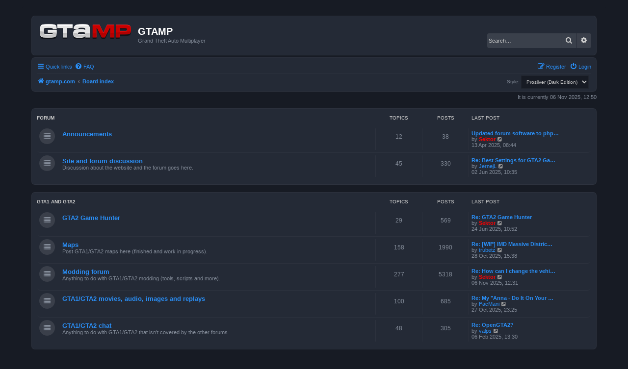

--- FILE ---
content_type: text/html; charset=UTF-8
request_url: https://gtamp.com/forum/index.php?sid=bf72854382e828238e19dd8c3dd99a82
body_size: 5561
content:
<!DOCTYPE html>
<html dir="ltr" lang="en-gb">
<head>
<meta charset="utf-8" />
<meta http-equiv="X-UA-Compatible" content="IE=edge">
<meta name="viewport" content="width=device-width, initial-scale=1" />

<title>GTAMP - Board index</title>

	<link rel="alternate" type="application/atom+xml" title="Feed - GTAMP" href="/forum/app.php/feed?sid=c8e81d8ed1b32a333dc41a8b7a28a510">		<link rel="alternate" type="application/atom+xml" title="Feed - All forums" href="/forum/app.php/feed/forums?sid=c8e81d8ed1b32a333dc41a8b7a28a510">					
	<link rel="canonical" href="https://gtamp.com/forum/">

<!--
	phpBB style name: Prosilver (Dark Edition)
	Based on style:   prosilver (this is the default phpBB3 style)
	Original author:  Tom Beddard ( http://www.subBlue.com/ )
	Modified by: PlanetStyles.net ( http://www.planetstyles.net)
-->

<link href="./assets/css/font-awesome.min.css?assets_version=69" rel="stylesheet">
<link href="./styles/prosilver_dark/theme/stylesheet.css?assets_version=69" rel="stylesheet">
<link href="./styles/prosilver_dark/theme/en/stylesheet.css?assets_version=69" rel="stylesheet">




<!--[if lte IE 9]>
	<link href="./styles/prosilver_dark/theme/tweaks.css?assets_version=69" rel="stylesheet">
<![endif]-->


<link href="./ext/paybas/quickstyle/styles/all/theme/quickstyle.css?assets_version=69" rel="stylesheet" media="screen">

<link href="./styles/prosilver_dark/theme/colours/blue.css?assets_version=69" rel="stylesheet">





</head>
<body id="phpbb" class="nojs notouch section-index ltr ">


<div id="wrap" class="wrap">
	<a id="top" class="top-anchor" accesskey="t"></a>
	<div id="page-header">
		<div class="headerbar" role="banner">
					<div class="inner">

			<div id="site-description" class="site-description">
				<a id="logo" class="logo" href="https://gtamp.com" title="gtamp.com"><span class="site_logo"></span></a>
				<h1>GTAMP</h1>
				<p>Grand Theft Auto Multiplayer</p>
				<p class="skiplink"><a href="#start_here">Skip to content</a></p>
			</div>

									<div id="search-box" class="search-box search-header" role="search">
				<form action="./search.php?sid=c8e81d8ed1b32a333dc41a8b7a28a510" method="get" id="search">
				<fieldset>
					<input name="keywords" id="keywords" type="search" maxlength="128" title="Search for keywords" class="inputbox search tiny" size="20" value="" placeholder="Search…" />
					<button class="button button-search" type="submit" title="Search">
						<i class="icon fa-search fa-fw" aria-hidden="true"></i><span class="sr-only">Search</span>
					</button>
					<a href="./search.php?sid=c8e81d8ed1b32a333dc41a8b7a28a510" class="button button-search-end" title="Advanced search">
						<i class="icon fa-cog fa-fw" aria-hidden="true"></i><span class="sr-only">Advanced search</span>
					</a>
					<input type="hidden" name="sid" value="c8e81d8ed1b32a333dc41a8b7a28a510" />

				</fieldset>
				</form>
			</div>
						
			</div>
					</div>
				<div class="navbar" role="navigation">
	<div class="inner">

	<ul id="nav-main" class="nav-main linklist" role="menubar">

		<li id="quick-links" class="quick-links dropdown-container responsive-menu" data-skip-responsive="true">
			<a href="#" class="dropdown-trigger">
				<i class="icon fa-bars fa-fw" aria-hidden="true"></i><span>Quick links</span>
			</a>
			<div class="dropdown">
				<div class="pointer"><div class="pointer-inner"></div></div>
				<ul class="dropdown-contents" role="menu">
					
											<li class="separator"></li>
																									<li>
								<a href="./search.php?search_id=unanswered&amp;sid=c8e81d8ed1b32a333dc41a8b7a28a510" role="menuitem">
									<i class="icon fa-file-o fa-fw icon-gray" aria-hidden="true"></i><span>Unanswered topics</span>
								</a>
							</li>
							<li>
								<a href="./search.php?search_id=active_topics&amp;sid=c8e81d8ed1b32a333dc41a8b7a28a510" role="menuitem">
									<i class="icon fa-file-o fa-fw icon-blue" aria-hidden="true"></i><span>Active topics</span>
								</a>
							</li>
							<li class="separator"></li>
							<li>
								<a href="./search.php?sid=c8e81d8ed1b32a333dc41a8b7a28a510" role="menuitem">
									<i class="icon fa-search fa-fw" aria-hidden="true"></i><span>Search</span>
								</a>
							</li>
					
										<li class="separator"></li>

									</ul>
			</div>
		</li>

				<li data-skip-responsive="true">
			<a href="/forum/app.php/help/faq?sid=c8e81d8ed1b32a333dc41a8b7a28a510" rel="help" title="Frequently Asked Questions" role="menuitem">
				<i class="icon fa-question-circle fa-fw" aria-hidden="true"></i><span>FAQ</span>
			</a>
		</li>
						
			<li class="rightside"  data-skip-responsive="true">
			<a href="./ucp.php?mode=login&amp;redirect=index.php&amp;sid=c8e81d8ed1b32a333dc41a8b7a28a510" title="Login" accesskey="x" role="menuitem">
				<i class="icon fa-power-off fa-fw" aria-hidden="true"></i><span>Login</span>
			</a>
		</li>
					<li class="rightside" data-skip-responsive="true">
				<a href="./ucp.php?mode=register&amp;sid=c8e81d8ed1b32a333dc41a8b7a28a510" role="menuitem">
					<i class="icon fa-pencil-square-o  fa-fw" aria-hidden="true"></i><span>Register</span>
				</a>
			</li>
						</ul>

	<ul id="nav-breadcrumbs" class="nav-breadcrumbs linklist navlinks" role="menubar">
				
		
		<li class="breadcrumbs" itemscope itemtype="https://schema.org/BreadcrumbList">

							<span class="crumb" itemtype="https://schema.org/ListItem" itemprop="itemListElement" itemscope><a itemprop="item" href="https://gtamp.com" data-navbar-reference="home"><i class="icon fa-home fa-fw" aria-hidden="true"></i><span itemprop="name">gtamp.com</span></a><meta itemprop="position" content="1" /></span>
			
							<span class="crumb" itemtype="https://schema.org/ListItem" itemprop="itemListElement" itemscope><a itemprop="item" href="./index.php?sid=c8e81d8ed1b32a333dc41a8b7a28a510" accesskey="h" data-navbar-reference="index"><span itemprop="name">Board index</span></a><meta itemprop="position" content="2" /></span>

			
					</li>

			<li class="rightside no-bulletin quick-style">
	<div class="style-wrapper">
		<form action="./ucp.php?i=prefs&amp;mode=personal&amp;redirect=.%2Findex.php%3Fsid%3Dc8e81d8ed1b32a333dc41a8b7a28a510&amp;sid=c8e81d8ed1b32a333dc41a8b7a28a510" method="post" class="style_form">
			<label for="quick_style">
				<span style="font-size:0.9em; vertical-align:middle">Style: </span>
				<select name="quick_style" id="quick_style" style="font-size:0.9em;" onchange="this.form.submit();"><option value="5" selected="selected">Prosilver (Dark Edition)</option><option value="1">prosilver</option></select>
			</label>
			<noscript>
				<div style="display:inline;">
					<input type="submit" value="Change" class="button2" style="font-size:0.9em;" />
				</div>
			</noscript>
		</form>
	</div>
</li>

					<li class="rightside responsive-search">
				<a href="./search.php?sid=c8e81d8ed1b32a333dc41a8b7a28a510" title="View the advanced search options" role="menuitem">
					<i class="icon fa-search fa-fw" aria-hidden="true"></i><span class="sr-only">Search</span>
				</a>
			</li>
			</ul>

	</div>
</div>
	</div>

	
	<a id="start_here" class="anchor"></a>
	<div id="page-body" class="page-body" role="main">
		
		
<p class="right responsive-center time">It is currently 06 Nov 2025, 12:50</p>



	
				<div class="forabg">
			<div class="inner">
			<ul class="topiclist">
				<li class="header">
										<dl class="row-item">
						<dt><div class="list-inner"><a href="./viewforum.php?f=12&amp;sid=c8e81d8ed1b32a333dc41a8b7a28a510">Forum</a></div></dt>
						<dd class="topics">Topics</dd>
						<dd class="posts">Posts</dd>
						<dd class="lastpost"><span>Last post</span></dd>
					</dl>
									</li>
			</ul>
			<ul class="topiclist forums">
		
	
	
	
			
					<li class="row">
						<dl class="row-item forum_read">
				<dt title="No unread posts">
										<div class="list-inner">
													<!--
								<a class="feed-icon-forum" title="Feed - Announcements" href="/forum/app.php/feed/forum/14?sid=c8e81d8ed1b32a333dc41a8b7a28a510">
									<i class="icon fa-rss-square fa-fw icon-orange" aria-hidden="true"></i><span class="sr-only">Feed - Announcements</span>
								</a>
							-->
																		<a href="./viewforum.php?f=14&amp;sid=c8e81d8ed1b32a333dc41a8b7a28a510" class="forumtitle">Announcements</a>
																		
												<div class="responsive-show" style="display: none;">
															Topics: <strong>12</strong>
													</div>
											</div>
				</dt>
									<dd class="topics">12 <dfn>Topics</dfn></dd>
					<dd class="posts">38 <dfn>Posts</dfn></dd>
					<dd class="lastpost">
						<span>
																						<dfn>Last post</dfn>
																										<a href="./viewtopic.php?p=13838&amp;sid=c8e81d8ed1b32a333dc41a8b7a28a510#p13838" title="Updated forum software to phpBB v3.3.15" class="lastsubject">Updated forum software to php…</a> <br />
																	by <a href="./memberlist.php?mode=viewprofile&amp;u=2&amp;sid=c8e81d8ed1b32a333dc41a8b7a28a510" style="color: #FF0000;" class="username-coloured">Sektor</a>																	<a href="./viewtopic.php?p=13838&amp;sid=c8e81d8ed1b32a333dc41a8b7a28a510#p13838" title="View the latest post">
										<i class="icon fa-external-link-square fa-fw icon-lightgray icon-md" aria-hidden="true"></i><span class="sr-only">View the latest post</span>
									</a>
																<br /><time datetime="2025-04-13T08:44:56+00:00">13 Apr 2025, 08:44</time>
													</span>
					</dd>
							</dl>
					</li>
			
	
	
			
					<li class="row">
						<dl class="row-item forum_read">
				<dt title="No unread posts">
										<div class="list-inner">
													<!--
								<a class="feed-icon-forum" title="Feed - Site and forum discussion" href="/forum/app.php/feed/forum/15?sid=c8e81d8ed1b32a333dc41a8b7a28a510">
									<i class="icon fa-rss-square fa-fw icon-orange" aria-hidden="true"></i><span class="sr-only">Feed - Site and forum discussion</span>
								</a>
							-->
																		<a href="./viewforum.php?f=15&amp;sid=c8e81d8ed1b32a333dc41a8b7a28a510" class="forumtitle">Site and forum discussion</a>
						<br />Discussion about the website and the forum goes here.												
												<div class="responsive-show" style="display: none;">
															Topics: <strong>45</strong>
													</div>
											</div>
				</dt>
									<dd class="topics">45 <dfn>Topics</dfn></dd>
					<dd class="posts">330 <dfn>Posts</dfn></dd>
					<dd class="lastpost">
						<span>
																						<dfn>Last post</dfn>
																										<a href="./viewtopic.php?p=13864&amp;sid=c8e81d8ed1b32a333dc41a8b7a28a510#p13864" title="Re: Best Settings for GTA2 Game Hunter on Modern Systems?" class="lastsubject">Re: Best Settings for GTA2 Ga…</a> <br />
																	by <a href="./memberlist.php?mode=viewprofile&amp;u=200&amp;sid=c8e81d8ed1b32a333dc41a8b7a28a510" class="username">JernejL</a>																	<a href="./viewtopic.php?p=13864&amp;sid=c8e81d8ed1b32a333dc41a8b7a28a510#p13864" title="View the latest post">
										<i class="icon fa-external-link-square fa-fw icon-lightgray icon-md" aria-hidden="true"></i><span class="sr-only">View the latest post</span>
									</a>
																<br /><time datetime="2025-06-02T10:35:50+00:00">02 Jun 2025, 10:35</time>
													</span>
					</dd>
							</dl>
					</li>
			
	
				</ul>

			</div>
		</div>
	
				<div class="forabg">
			<div class="inner">
			<ul class="topiclist">
				<li class="header">
										<dl class="row-item">
						<dt><div class="list-inner"><a href="./viewforum.php?f=3&amp;sid=c8e81d8ed1b32a333dc41a8b7a28a510">GTA1 and GTA2</a></div></dt>
						<dd class="topics">Topics</dd>
						<dd class="posts">Posts</dd>
						<dd class="lastpost"><span>Last post</span></dd>
					</dl>
									</li>
			</ul>
			<ul class="topiclist forums">
		
	
	
	
			
					<li class="row">
						<dl class="row-item forum_read">
				<dt title="No unread posts">
										<div class="list-inner">
													<!--
								<a class="feed-icon-forum" title="Feed - GTA2 Game Hunter" href="/forum/app.php/feed/forum/1?sid=c8e81d8ed1b32a333dc41a8b7a28a510">
									<i class="icon fa-rss-square fa-fw icon-orange" aria-hidden="true"></i><span class="sr-only">Feed - GTA2 Game Hunter</span>
								</a>
							-->
																		<a href="./viewforum.php?f=1&amp;sid=c8e81d8ed1b32a333dc41a8b7a28a510" class="forumtitle">GTA2 Game Hunter</a>
																		
												<div class="responsive-show" style="display: none;">
															Topics: <strong>29</strong>
													</div>
											</div>
				</dt>
									<dd class="topics">29 <dfn>Topics</dfn></dd>
					<dd class="posts">569 <dfn>Posts</dfn></dd>
					<dd class="lastpost">
						<span>
																						<dfn>Last post</dfn>
																										<a href="./viewtopic.php?p=13888&amp;sid=c8e81d8ed1b32a333dc41a8b7a28a510#p13888" title="Re: GTA2 Game Hunter" class="lastsubject">Re: GTA2 Game Hunter</a> <br />
																	by <a href="./memberlist.php?mode=viewprofile&amp;u=2&amp;sid=c8e81d8ed1b32a333dc41a8b7a28a510" style="color: #FF0000;" class="username-coloured">Sektor</a>																	<a href="./viewtopic.php?p=13888&amp;sid=c8e81d8ed1b32a333dc41a8b7a28a510#p13888" title="View the latest post">
										<i class="icon fa-external-link-square fa-fw icon-lightgray icon-md" aria-hidden="true"></i><span class="sr-only">View the latest post</span>
									</a>
																<br /><time datetime="2025-06-24T10:52:34+00:00">24 Jun 2025, 10:52</time>
													</span>
					</dd>
							</dl>
					</li>
			
	
	
			
					<li class="row">
						<dl class="row-item forum_read">
				<dt title="No unread posts">
										<div class="list-inner">
													<!--
								<a class="feed-icon-forum" title="Feed - Maps" href="/forum/app.php/feed/forum/5?sid=c8e81d8ed1b32a333dc41a8b7a28a510">
									<i class="icon fa-rss-square fa-fw icon-orange" aria-hidden="true"></i><span class="sr-only">Feed - Maps</span>
								</a>
							-->
																		<a href="./viewforum.php?f=5&amp;sid=c8e81d8ed1b32a333dc41a8b7a28a510" class="forumtitle">Maps</a>
						<br />Post GTA1/GTA2 maps here (finished and work in progress).												
												<div class="responsive-show" style="display: none;">
															Topics: <strong>158</strong>
													</div>
											</div>
				</dt>
									<dd class="topics">158 <dfn>Topics</dfn></dd>
					<dd class="posts">1990 <dfn>Posts</dfn></dd>
					<dd class="lastpost">
						<span>
																						<dfn>Last post</dfn>
																										<a href="./viewtopic.php?p=13932&amp;sid=c8e81d8ed1b32a333dc41a8b7a28a510#p13932" title="Re: [WIP] IMD Massive District: a full-size map project" class="lastsubject">Re: [WIP] IMD Massive Distric…</a> <br />
																	by <a href="./memberlist.php?mode=viewprofile&amp;u=2563&amp;sid=c8e81d8ed1b32a333dc41a8b7a28a510" class="username">trubetz</a>																	<a href="./viewtopic.php?p=13932&amp;sid=c8e81d8ed1b32a333dc41a8b7a28a510#p13932" title="View the latest post">
										<i class="icon fa-external-link-square fa-fw icon-lightgray icon-md" aria-hidden="true"></i><span class="sr-only">View the latest post</span>
									</a>
																<br /><time datetime="2025-10-28T15:38:30+00:00">28 Oct 2025, 15:38</time>
													</span>
					</dd>
							</dl>
					</li>
			
	
	
			
					<li class="row">
						<dl class="row-item forum_read">
				<dt title="No unread posts">
										<div class="list-inner">
													<!--
								<a class="feed-icon-forum" title="Feed - Modding forum" href="/forum/app.php/feed/forum/4?sid=c8e81d8ed1b32a333dc41a8b7a28a510">
									<i class="icon fa-rss-square fa-fw icon-orange" aria-hidden="true"></i><span class="sr-only">Feed - Modding forum</span>
								</a>
							-->
																		<a href="./viewforum.php?f=4&amp;sid=c8e81d8ed1b32a333dc41a8b7a28a510" class="forumtitle">Modding forum</a>
						<br />Anything to do with GTA1/GTA2 modding (tools, scripts and more).												
												<div class="responsive-show" style="display: none;">
															Topics: <strong>277</strong>
													</div>
											</div>
				</dt>
									<dd class="topics">277 <dfn>Topics</dfn></dd>
					<dd class="posts">5318 <dfn>Posts</dfn></dd>
					<dd class="lastpost">
						<span>
																						<dfn>Last post</dfn>
																										<a href="./viewtopic.php?p=13952&amp;sid=c8e81d8ed1b32a333dc41a8b7a28a510#p13952" title="Re: How can I change the vehicle data script settings?" class="lastsubject">Re: How can I change the vehi…</a> <br />
																	by <a href="./memberlist.php?mode=viewprofile&amp;u=2&amp;sid=c8e81d8ed1b32a333dc41a8b7a28a510" style="color: #FF0000;" class="username-coloured">Sektor</a>																	<a href="./viewtopic.php?p=13952&amp;sid=c8e81d8ed1b32a333dc41a8b7a28a510#p13952" title="View the latest post">
										<i class="icon fa-external-link-square fa-fw icon-lightgray icon-md" aria-hidden="true"></i><span class="sr-only">View the latest post</span>
									</a>
																<br /><time datetime="2025-11-06T12:31:42+00:00">06 Nov 2025, 12:31</time>
													</span>
					</dd>
							</dl>
					</li>
			
	
	
			
					<li class="row">
						<dl class="row-item forum_read">
				<dt title="No unread posts">
										<div class="list-inner">
													<!--
								<a class="feed-icon-forum" title="Feed - GTA1/GTA2 movies, audio, images and replays" href="/forum/app.php/feed/forum/9?sid=c8e81d8ed1b32a333dc41a8b7a28a510">
									<i class="icon fa-rss-square fa-fw icon-orange" aria-hidden="true"></i><span class="sr-only">Feed - GTA1/GTA2 movies, audio, images and replays</span>
								</a>
							-->
																		<a href="./viewforum.php?f=9&amp;sid=c8e81d8ed1b32a333dc41a8b7a28a510" class="forumtitle">GTA1/GTA2 movies, audio, images and replays</a>
																		
												<div class="responsive-show" style="display: none;">
															Topics: <strong>100</strong>
													</div>
											</div>
				</dt>
									<dd class="topics">100 <dfn>Topics</dfn></dd>
					<dd class="posts">685 <dfn>Posts</dfn></dd>
					<dd class="lastpost">
						<span>
																						<dfn>Last post</dfn>
																										<a href="./viewtopic.php?p=13930&amp;sid=c8e81d8ed1b32a333dc41a8b7a28a510#p13930" title="Re: My &quot;Anna - Do It On Your Own&quot; Extended Cut" class="lastsubject">Re: My &quot;Anna - Do It On Your …</a> <br />
																	by <a href="./memberlist.php?mode=viewprofile&amp;u=891&amp;sid=c8e81d8ed1b32a333dc41a8b7a28a510" class="username">PacMani</a>																	<a href="./viewtopic.php?p=13930&amp;sid=c8e81d8ed1b32a333dc41a8b7a28a510#p13930" title="View the latest post">
										<i class="icon fa-external-link-square fa-fw icon-lightgray icon-md" aria-hidden="true"></i><span class="sr-only">View the latest post</span>
									</a>
																<br /><time datetime="2025-10-27T23:25:29+00:00">27 Oct 2025, 23:25</time>
													</span>
					</dd>
							</dl>
					</li>
			
	
	
			
					<li class="row">
						<dl class="row-item forum_read">
				<dt title="No unread posts">
										<div class="list-inner">
													<!--
								<a class="feed-icon-forum" title="Feed - GTA1/GTA2 chat" href="/forum/app.php/feed/forum/22?sid=c8e81d8ed1b32a333dc41a8b7a28a510">
									<i class="icon fa-rss-square fa-fw icon-orange" aria-hidden="true"></i><span class="sr-only">Feed - GTA1/GTA2 chat</span>
								</a>
							-->
																		<a href="./viewforum.php?f=22&amp;sid=c8e81d8ed1b32a333dc41a8b7a28a510" class="forumtitle">GTA1/GTA2 chat</a>
						<br />Anything to do with GTA1/GTA2 that isn't covered by the other forums												
												<div class="responsive-show" style="display: none;">
															Topics: <strong>48</strong>
													</div>
											</div>
				</dt>
									<dd class="topics">48 <dfn>Topics</dfn></dd>
					<dd class="posts">305 <dfn>Posts</dfn></dd>
					<dd class="lastpost">
						<span>
																						<dfn>Last post</dfn>
																										<a href="./viewtopic.php?p=13797&amp;sid=c8e81d8ed1b32a333dc41a8b7a28a510#p13797" title="Re: OpenGTA2?" class="lastsubject">Re: OpenGTA2?</a> <br />
																	by <a href="./memberlist.php?mode=viewprofile&amp;u=2326&amp;sid=c8e81d8ed1b32a333dc41a8b7a28a510" class="username">valps</a>																	<a href="./viewtopic.php?p=13797&amp;sid=c8e81d8ed1b32a333dc41a8b7a28a510#p13797" title="View the latest post">
										<i class="icon fa-external-link-square fa-fw icon-lightgray icon-md" aria-hidden="true"></i><span class="sr-only">View the latest post</span>
									</a>
																<br /><time datetime="2025-02-06T13:30:13+00:00">06 Feb 2025, 13:30</time>
													</span>
					</dd>
							</dl>
					</li>
			
	
				</ul>

			</div>
		</div>
	
				<div class="forabg">
			<div class="inner">
			<ul class="topiclist">
				<li class="header">
										<dl class="row-item">
						<dt><div class="list-inner"><a href="./viewforum.php?f=16&amp;sid=c8e81d8ed1b32a333dc41a8b7a28a510">Other Stuff</a></div></dt>
						<dd class="topics">Topics</dd>
						<dd class="posts">Posts</dd>
						<dd class="lastpost"><span>Last post</span></dd>
					</dl>
									</li>
			</ul>
			<ul class="topiclist forums">
		
	
	
	
			
					<li class="row">
						<dl class="row-item forum_read">
				<dt title="No unread posts">
										<div class="list-inner">
													<!--
								<a class="feed-icon-forum" title="Feed - Other games" href="/forum/app.php/feed/forum/21?sid=c8e81d8ed1b32a333dc41a8b7a28a510">
									<i class="icon fa-rss-square fa-fw icon-orange" aria-hidden="true"></i><span class="sr-only">Feed - Other games</span>
								</a>
							-->
																		<a href="./viewforum.php?f=21&amp;sid=c8e81d8ed1b32a333dc41a8b7a28a510" class="forumtitle">Other games</a>
						<br />Talk about any other games here												
												<div class="responsive-show" style="display: none;">
															Topics: <strong>22</strong>
													</div>
											</div>
				</dt>
									<dd class="topics">22 <dfn>Topics</dfn></dd>
					<dd class="posts">329 <dfn>Posts</dfn></dd>
					<dd class="lastpost">
						<span>
																						<dfn>Last post</dfn>
																										<a href="./viewtopic.php?p=13780&amp;sid=c8e81d8ed1b32a333dc41a8b7a28a510#p13780" title="Re: GTA 1 Cop officer skin glitch!" class="lastsubject">Re: GTA 1 Cop officer skin gl…</a> <br />
																	by <a href="./memberlist.php?mode=viewprofile&amp;u=2524&amp;sid=c8e81d8ed1b32a333dc41a8b7a28a510" class="username">Francis09</a>																	<a href="./viewtopic.php?p=13780&amp;sid=c8e81d8ed1b32a333dc41a8b7a28a510#p13780" title="View the latest post">
										<i class="icon fa-external-link-square fa-fw icon-lightgray icon-md" aria-hidden="true"></i><span class="sr-only">View the latest post</span>
									</a>
																<br /><time datetime="2025-01-22T15:35:42+00:00">22 Jan 2025, 15:35</time>
													</span>
					</dd>
							</dl>
					</li>
			
	
	
			
					<li class="row">
						<dl class="row-item forum_read">
				<dt title="No unread posts">
										<div class="list-inner">
													<!--
								<a class="feed-icon-forum" title="Feed - Homebrew" href="/forum/app.php/feed/forum/20?sid=c8e81d8ed1b32a333dc41a8b7a28a510">
									<i class="icon fa-rss-square fa-fw icon-orange" aria-hidden="true"></i><span class="sr-only">Feed - Homebrew</span>
								</a>
							-->
																		<a href="./viewforum.php?f=20&amp;sid=c8e81d8ed1b32a333dc41a8b7a28a510" class="forumtitle">Homebrew</a>
						<br />This is mostly just for posting my unofficial ports of open source games to consoles. Talk about console and retro computer homebrew here (NDS, PSP, Wii, C64, Apple IIe etc).												
												<div class="responsive-show" style="display: none;">
															Topics: <strong>4</strong>
													</div>
											</div>
				</dt>
									<dd class="topics">4 <dfn>Topics</dfn></dd>
					<dd class="posts">17 <dfn>Posts</dfn></dd>
					<dd class="lastpost">
						<span>
																						<dfn>Last post</dfn>
																										<a href="./viewtopic.php?p=8301&amp;sid=c8e81d8ed1b32a333dc41a8b7a28a510#p8301" title="Re: Digger" class="lastsubject">Re: Digger</a> <br />
																	by <a href="./memberlist.php?mode=viewprofile&amp;u=2&amp;sid=c8e81d8ed1b32a333dc41a8b7a28a510" style="color: #FF0000;" class="username-coloured">Sektor</a>																	<a href="./viewtopic.php?p=8301&amp;sid=c8e81d8ed1b32a333dc41a8b7a28a510#p8301" title="View the latest post">
										<i class="icon fa-external-link-square fa-fw icon-lightgray icon-md" aria-hidden="true"></i><span class="sr-only">View the latest post</span>
									</a>
																<br /><time datetime="2013-09-12T10:56:32+00:00">12 Sep 2013, 10:56</time>
													</span>
					</dd>
							</dl>
					</li>
			
	
	
			
					<li class="row">
						<dl class="row-item forum_read">
				<dt title="No unread posts">
										<div class="list-inner">
													<!--
								<a class="feed-icon-forum" title="Feed - Offtopic" href="/forum/app.php/feed/forum/19?sid=c8e81d8ed1b32a333dc41a8b7a28a510">
									<i class="icon fa-rss-square fa-fw icon-orange" aria-hidden="true"></i><span class="sr-only">Feed - Offtopic</span>
								</a>
							-->
																		<a href="./viewforum.php?f=19&amp;sid=c8e81d8ed1b32a333dc41a8b7a28a510" class="forumtitle">Offtopic</a>
						<br />Talk about anything here that isn't related to the other topics.												
												<div class="responsive-show" style="display: none;">
															Topics: <strong>121</strong>
													</div>
											</div>
				</dt>
									<dd class="topics">121 <dfn>Topics</dfn></dd>
					<dd class="posts">852 <dfn>Posts</dfn></dd>
					<dd class="lastpost">
						<span>
																						<dfn>Last post</dfn>
																										<a href="./viewtopic.php?p=13821&amp;sid=c8e81d8ed1b32a333dc41a8b7a28a510#p13821" title="Re: Best Mods for Classic GTA Games – Share Your Favorites!" class="lastsubject">Re: Best Mods for Classic GTA…</a> <br />
																	by <a href="./memberlist.php?mode=viewprofile&amp;u=2&amp;sid=c8e81d8ed1b32a333dc41a8b7a28a510" style="color: #FF0000;" class="username-coloured">Sektor</a>																	<a href="./viewtopic.php?p=13821&amp;sid=c8e81d8ed1b32a333dc41a8b7a28a510#p13821" title="View the latest post">
										<i class="icon fa-external-link-square fa-fw icon-lightgray icon-md" aria-hidden="true"></i><span class="sr-only">View the latest post</span>
									</a>
																<br /><time datetime="2025-02-24T01:30:25+00:00">24 Feb 2025, 01:30</time>
													</span>
					</dd>
							</dl>
					</li>
			
				</ul>

			</div>
		</div>
		


	<form method="post" action="./ucp.php?mode=login&amp;sid=c8e81d8ed1b32a333dc41a8b7a28a510" class="headerspace">
	<h3><a href="./ucp.php?mode=login&amp;redirect=index.php&amp;sid=c8e81d8ed1b32a333dc41a8b7a28a510">Login</a>&nbsp; &bull; &nbsp;<a href="./ucp.php?mode=register&amp;sid=c8e81d8ed1b32a333dc41a8b7a28a510">Register</a></h3>
		<fieldset class="quick-login">
			<label for="username"><span>Username:</span> <input type="text" tabindex="1" name="username" id="username" size="10" class="inputbox" title="Username" autocomplete="username" /></label>
			<label for="password"><span>Password:</span> <input type="password" tabindex="2" name="password" id="password" size="10" class="inputbox" title="Password" autocomplete="current-password" /></label>
							<a href="/forum/app.php/user/forgot_password?sid=c8e81d8ed1b32a333dc41a8b7a28a510">I forgot my password</a>
										<span class="responsive-hide">|</span> <label for="autologin">Remember me <input type="checkbox" tabindex="4" name="autologin" id="autologin" /></label>
						<input type="submit" tabindex="5" name="login" value="Login" class="button2" />
			<input type="hidden" name="redirect" value="./index.php?sid=c8e81d8ed1b32a333dc41a8b7a28a510" />
<input type="hidden" name="creation_time" value="1762433437" />
<input type="hidden" name="form_token" value="2cde38ad9942ff1e08343f09397ee11916baade6" />

			
		</fieldset>
	</form>


	<div class="stat-block online-list">
		<h3>Who is online</h3>		<p>
						In total there are <strong>1247</strong> users online :: 3 registered, 0 hidden and 1244 guests (based on users active over the past 5 minutes)<br />Most users ever online was <strong>6685</strong> on 12 May 2025, 04:47<br /> 
								</p>
	</div>



	<div class="stat-block statistics">
		<h3>Statistics</h3>
		<p>
						Total posts <strong>10413</strong> &bull; Total topics <strong>794</strong> &bull; Total members <strong>422</strong> &bull; Our newest member <strong><a href="./memberlist.php?mode=viewprofile&amp;u=2579&amp;sid=c8e81d8ed1b32a333dc41a8b7a28a510" class="username">GTATracks</a></strong>
					</p>
	</div>


			</div>


<div id="page-footer" class="page-footer" role="contentinfo">
	<div class="navbar" role="navigation">
	<div class="inner">

	<ul id="nav-footer" class="nav-footer linklist" role="menubar">
		<li class="breadcrumbs">
							<span class="crumb"><a href="https://gtamp.com" data-navbar-reference="home"><i class="icon fa-home fa-fw" aria-hidden="true"></i><span>gtamp.com</span></a></span>									<span class="crumb"><a href="./index.php?sid=c8e81d8ed1b32a333dc41a8b7a28a510" data-navbar-reference="index"><span>Board index</span></a></span>					</li>
		
				<li class="rightside">All times are <span title="UTC">UTC</span></li>
							<li class="rightside">
				<a href="/forum/app.php/user/delete_cookies?sid=c8e81d8ed1b32a333dc41a8b7a28a510" data-ajax="true" data-refresh="true" role="menuitem">
					<i class="icon fa-trash fa-fw" aria-hidden="true"></i><span>Delete cookies</span>
				</a>
			</li>
														</ul>

	</div>
</div>

	<div class="copyright">
				<p class="footer-row">
			<span class="footer-copyright">Powered by <a href="https://www.phpbb.com/">phpBB</a>&reg; Forum Software &copy; phpBB Limited</span>
		</p>
		<p class="footer-row">
			<a href="/">GTAMP.com</a>
		</p>
						<p class="footer-row" role="menu">
			<a class="footer-link" href="./ucp.php?mode=privacy&amp;sid=c8e81d8ed1b32a333dc41a8b7a28a510" title="Privacy" role="menuitem">
				<span class="footer-link-text">Privacy</span>
			</a>
			|
			<a class="footer-link" href="./ucp.php?mode=terms&amp;sid=c8e81d8ed1b32a333dc41a8b7a28a510" title="Terms" role="menuitem">
				<span class="footer-link-text">Terms</span>
			</a>
		</p>
					</div>

	<div id="darkenwrapper" class="darkenwrapper" data-ajax-error-title="AJAX error" data-ajax-error-text="Something went wrong when processing your request." data-ajax-error-text-abort="User aborted request." data-ajax-error-text-timeout="Your request timed out; please try again." data-ajax-error-text-parsererror="Something went wrong with the request and the server returned an invalid reply.">
		<div id="darken" class="darken">&nbsp;</div>
	</div>

	<div id="phpbb_alert" class="phpbb_alert" data-l-err="Error" data-l-timeout-processing-req="Request timed out.">
		<a href="#" class="alert_close">
			<i class="icon fa-times-circle fa-fw" aria-hidden="true"></i>
		</a>
		<h3 class="alert_title">&nbsp;</h3><p class="alert_text"></p>
	</div>
	<div id="phpbb_confirm" class="phpbb_alert">
		<a href="#" class="alert_close">
			<i class="icon fa-times-circle fa-fw" aria-hidden="true"></i>
		</a>
		<div class="alert_text"></div>
	</div>
</div>

</div>

<div>
	<a id="bottom" class="anchor" accesskey="z"></a>
	</div>

<script src="./assets/javascript/jquery-3.7.1.min.js?assets_version=69"></script>
<script src="./assets/javascript/core.js?assets_version=69"></script>


<script type="text/javascript">
(function($) {  // Avoid conflicts with other libraries

'use strict';
	
	phpbb.addAjaxCallback('reporttosfs', function(data) {
		if (data.postid !== "undefined") {
			$('#sfs' + data.postid).hide();
			phpbb.closeDarkenWrapper(5000);
		}
	});

})(jQuery);
</script>
<script src="./styles/prosilver/template/forum_fn.js?assets_version=69"></script>
<script src="./styles/prosilver/template/ajax.js?assets_version=69"></script>



</body>
</html>


--- FILE ---
content_type: text/css
request_url: https://gtamp.com/forum/styles/prosilver_dark/theme/dark.css?v=prosilverdark113
body_size: 2044
content:
/* high-contrast text */
h2, .panel-container h2, .forumbg .header a, .forabg .header a, th a, .tabs .activetab > a, .tabs .activetab > a:hover, .tabs .tab a:hover, .navigation .active-subsection a, .navigation .active-subsection a:hover, .navigation a:hover, .panel-container .panel li.header dd, .panel-container .panel li.header dt, label:hover, fieldset dl:hover dt label, dl.faq dt, h3, .content h2, .panel h2, fieldset.polls dl.voted, .button .icon, .inputbox, textarea, .message-box textarea, .panel-container table.table1 thead th, li.header dt, li.header dd, a.button1, input.button1, input.button3, a.button2, input.button2, a.button1:hover, input.button1:hover, a.button2:hover, input.button2:hover, input.button3:hover, .postbody .content, .pagination li a, select, .button .icon, .button-secondary, .global_read_mine:after, .global_read_locked_mine:after, .global_unread_mine:after, .global_unread_locked_mine:after, .announce_read_mine:after, .announce_read_locked_mine:after, .announce_unread_mine:after, .announce_unread_locked_mine:after, .sticky_read_mine:after, .sticky_read_locked_mine:after, .sticky_unread_mine:after, .sticky_unread_locked_mine:after, .topic_read_mine:after, .topic_read_hot_mine:after, .topic_unread_mine:after, .topic_unread_hot_mine:after, .topic_read_locked_mine:after, .topic_unread_locked_mine:after, .dropdown-extended .header, .dropdown-extended .footer, .pagination li.ellipsis span, .icon.icon-black, a:hover .icon.icon-black, .minitabs a:hover, .minitabs .activetab > a, .minitabs .activetab > a:hover {
	color: #CCCCCC !important;
}


/* subtle text */
html, body, .headerbar p, .copyright, ul.topiclist li, .panel, label, dd label, .signature, .postprofile, .postprofile strong, dl.details dd, dl.details dt, .content, .postbody, fieldset.polls dl, dl.file dd, table.table1 td, .dropdown-extended ul li:hover, .button {
	color: #838b98;
}





/* Light bg colours */
.headerbar, .navbar, .forabg, .forumbg, li.row, .bg1, .bg2, .bg3, .tabs .activetab > a, .tabs a:hover, ul.cplist, .panel, blockquote blockquote, .panel blockquote, .panel blockquote blockquote blockquote, .panel .codebox, .dropdown .dropdown-contents, .jumpbox-cat-link, .jumpbox-sub-link, .jumpbox-forum-link, .cp-main .message-box textarea, fieldset.quick-login input.inputbox {
	background: #242a36 !important;
}

/* Dark bg colours */
html, body, .wrap, .panel-container .panel, .navigation .active-subsection a, .navigation a:hover, .cp-mini, .codebox, blockquote, blockquote blockquote blockquote, .panel blockquote blockquote, .attachbox, .message-box textarea, .phpbb_alert, select, .minitabs a:hover, .minitabs .activetab > a, .minitabs .activetab > a:hover, .cp-main .pm, .bg3 .topicreview .bg2, .bg3 .topicreview .bg1 {
	background-color: #171b24 !important;
}

/* Middle grey (dark bg) */
.tabs .tab > a {
	background: rgba(255,255,255,0.04);
}

/* Middle grey (light bg) */
.navigation a, .minitabs .tab > a {
	background: rgba(0,0,0,0.15);
}





/* Really light elements (buttons / forms etc) */
.inputbox, .button, a.button1, input.button1, input.button3, a.button2, input.button2, .pagination li a {
	background: rgba(255,255,255,0.1);
}

/* button hover */
.button:hover, a.button1:hover, input.button1:hover, a.button2:hover, input.button2:hover, input.button3:hover,  .search-results li:hover, .search-results li.active {
	background: rgba(255,255,255,0.2);
}





/* Super subtle borders */
.forumbg, .forabg, .navbar, .headerbar, .post, .bg3, .panel blockquote, .panel blockquote, .panel .codebox  {
	border: 1px solid rgba(255,255,255,0.04);
}

li.row, ul.linklist li, h3, ul.linklist, ul.topiclist dd, .postprofile, .signature, .tabs .activetab > a, .tabs .activetab > a:hover, .panel-container h3, .panel-container .panel li.row, .panel-container hr, .cp-menu hr, table.table1 tbody tr, table.table1 tbody td, hr, .panel h2, .content h2, .codebox, .codebox p, fieldset.polls dl, .attach-image img, .attachbox, .attachbox dd, .inputbox, .phpbb_alert, a.button1, input.button1, input.button3, a.button2, input.button2, a.button1:hover, input.button1:hover, a.button2:hover, input.button2:hover, input.button3:hover, .dropdown li.separator, select, .dropdown li, .dropdown li li, .jumpbox .dropdown li, .dropdown-extended .header, .dropdown-extended .footer, input.button1:focus, input.button2:focus, input.button3:focus, .caret, .pm .postprofile {
	border-color: rgba(255,255,255,0.04);
}


/*A less subtle border for overlapping elements (dropdowns) */
.dropdown .dropdown-contents {
	border-color: rgba(255,255,255,0.15);
}




/* Super subtle hover effects */
li.row:hover, .dropdown-extended ul li:hover, table.table1 tbody tr:hover, table.table1 tbody tr.hover {
	background: rgba(0,0,0,0.05) !important;
}


/* Hacky overrides here, because..reasons */
li.row.reported, p.post-notice {
	background-color: rgba(211,17,65,0.2) !important;
	color: #BC2A4D;
}

.dropdown .pointer-inner, .jumpbox .dropdown .pointer-inner {
	border-color: #242a36 transparent;
}

.online {
	background-image: url("./en/icon_user_online.gif") !important;
	background-position: 100% 0 !important;
	background-repeat: no-repeat !important;
}


input#keywords::-webkit-input-placeholder { /* Chrome/Opera/Safari */
  color: #CCCCCC;
}
input#keywords::-moz-placeholder { /* Firefox 19+ */
  color: #CCCCCC;
}
input#keywords:-ms-input-placeholder { /* IE 10+ */
  color: #CCCCCC;
}
input#keywords:-moz-placeholder { /* Firefox 18- */
  color: #CCCCCC;
}

input#search_keywords::-webkit-input-placeholder { /* Chrome/Opera/Safari */
  color: #CCCCCC;
}
input#search_keywords::-moz-placeholder { /* Firefox 19+ */
  color: #CCCCCC;
}
input#search_keywords:-ms-input-placeholder { /* IE 10+ */
  color: #CCCCCC;
}
input#search_keywords:-moz-placeholder { /* Firefox 18- */
  color: #CCCCCC;
}




/* ------- Forum & Topic Icons (Pulsing) ------- */
dl.row-item {
	background-image: none;
}

.forums .row-item:before, .topics .row-item:before, .pmlist .row-item:before, .cplist .row-item:before {
	font-family: FontAwesome;
	text-align: center;
	position: absolute;
	left: 5px;
	width: 32px;
	height: 32px;
	line-height: 32px;
	border-radius: 50%;
	background: rgba(255,255,255,0.1);
	font-size: 14px;
}

/* Spotted topics */
.global_read_mine:after, .global_read_locked_mine:after, .global_unread_mine:after, .global_unread_locked_mine:after, .announce_read_mine:after, .announce_read_locked_mine:after, .announce_unread_mine:after, .announce_unread_locked_mine:after, .sticky_read_mine:after, .sticky_read_locked_mine:after, .sticky_unread_mine:after, .sticky_unread_locked_mine:after, .topic_read_mine:after, .topic_read_hot_mine:after, .topic_unread_mine:after, .topic_unread_hot_mine:after, .topic_read_locked_mine:after, .topic_unread_locked_mine:after {
	position: absolute;
	top: 6px;
	left: 30px;
	font-family: FontAwesome;
	content: "\f005";
	font-size: 7px;
	width: 6px;
	height: 6px;
	border-radius: 6px;
}

/* Adjustments for weirdly sized icons */
/* Nudge the speech bubble up a few pixels */
.topic_read:before, .topic_read_mine:before, .topic_read_hot:before, .topic_read_hot_mine:before, .topic_unread:before, .topic_unread_mine:before, .topic_unread_hot:before, .topic_unread_hot_mine:before {
	line-height: 28px !important;
}

/* External link left and down */
.forum_link:before {
	line-height: 0 !important;
	width: 30px !important;
	height: 15px !important;
	padding: 16px 0 1px 2px;
}

/* Set the icons */							/* Megaphone */
.global_read:before							{content: "\f0a1";}
.global_read_mine:before					{content: "\f0a1";}
.global_read_locked:before					{content: "\f0a1";}
.global_read_locked_mine:before				{content: "\f0a1";}
.global_unread:before						{content: "\f0a1";}
.global_unread_mine:before					{content: "\f0a1";}
.global_unread_locked:before				{content: "\f0a1";}
.global_unread_locked_mine:before			{content: "\f0a1";}
											/* Megaphone */
.announce_read:before						{content: "\f0a1";}
.announce_read_mine:before					{content: "\f0a1";}
.announce_read_locked:before				{content: "\f0a1";}
.announce_read_locked_mine:before			{content: "\f0a1";}
.announce_unread:before						{content: "\f0a1";}
.announce_unread_mine:before				{content: "\f0a1";}
.announce_unread_locked:before				{content: "\f0a1";}
.announce_unread_locked_mine:before			{content: "\f0a1";}
											/* External link */
.forum_link:before							{content: "\f08e";}
											/* Speech Bubble */
.forum_read:before							{content: "\f03a";}
.forum_read_subforum:before					{content: "\f03a";}
.forum_unread:before						{content: "\f03a";}
.forum_unread_subforum:before				{content: "\f03a";}
											/* Pin */
.sticky_read:before							{content: "\f08d";}
.sticky_read_mine:before					{content: "\f08d";}
.sticky_read_locked:before					{content: "\f08d";}
.sticky_read_locked_mine:before				{content: "\f08d";}
.sticky_unread:before						{content: "\f08d";}
.sticky_unread_mine:before					{content: "\f08d";}
.sticky_unread_locked:before				{content: "\f08d";}
.sticky_unread_locked_mine:before			{content: "\f08d";}
											/* Right arrow */
.topic_moved:before							{content: "\f061";}
											/* Envelope */
.pm_read:before 							{content: "\f0e0";}
.pm_unread:before 							{content: "\f0e0";}
											/* Speech Bubble */
.topic_read:before							{content: "\f075";}
.topic_read_mine:before						{content: "\f075";}
.topic_read_hot:before						{content: "\f075";}
.topic_read_hot_mine:before					{content: "\f075";}
.topic_unread:before						{content: "\f075";}
.topic_unread_mine:before					{content: "\f075";}
.topic_unread_hot:before					{content: "\f075";}
.topic_unread_hot_mine:before				{content: "\f075";}
											/* Padlock */
.forum_read_locked:before					{content: "\f023";}
.forum_unread_locked:before					{content: "\f023";}
.topic_read_locked:before					{content: "\f023";}
.topic_read_locked_mine:before				{content: "\f023";}
.topic_unread_locked:before					{content: "\f023";}
.topic_unread_locked_mine:before			{content: "\f023";}


/* Unread States */
.global_unread:before, .global_unread_mine:before, .global_unread_locked:before, .global_unread_locked_mine:before, .announce_unread:before, .announce_unread_mine:before, .announce_unread_locked:before, .announce_unread_locked_mine:before, .forum_unread:before, .forum_unread_locked:before, .forum_unread_subforum:before, .sticky_unread:before, .sticky_unread_mine:before, .sticky_unread_locked:before, .sticky_unread_locked_mine:before, .pm_unread:before, .topic_unread:before, .topic_unread_mine:before, .topic_unread_hot:before, .topic_unread_hot_mine:before, .topic_unread_locked:before, .topic_unread_locked_mine:before {
	animation: UnreadPulse 1.4s infinite;
	color: #FFF;
}